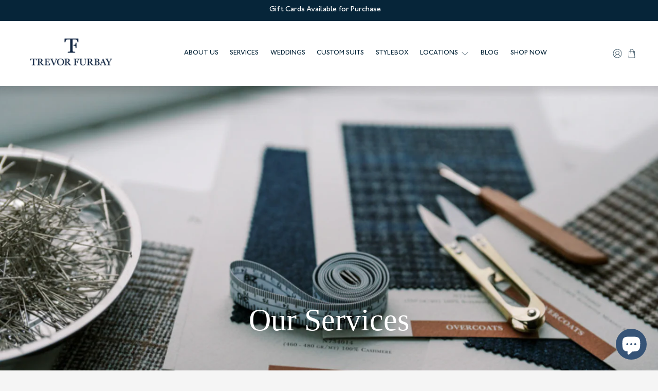

--- FILE ---
content_type: text/javascript
request_url: https://www.trevorfurbay.com/cdn/shop/t/11/assets/z__jsTestimonials.js?v=26879155643919880921658262521
body_size: -273
content:
"use strict";Shopify.theme.jsTestimonials={init:function($section){this.createSlider()},createSlider:function(){var $testimonialSlider=$("[data-testimonial-slider]").flickity({wrapAround:!0,initialIndex:0,prevNextButtons:!1,pageDots:!1,watchCSS:!0});$testimonialSlider.on("settle.flickity",function(){$testimonialSlider.flickity("resize")}),$("body").on("click",".testimonial__nav--prev",function(){$testimonialSlider.flickity("previous")}),$("body").on("click",".testimonial__nav--next",function(){$testimonialSlider.flickity("next")})},blockSelect:function($section,blockId){var $testimonialSlider=$section.find("[data-testimonial-slider]"),slideIndex=$("#shopify-section-"+blockId).data("testimonial-index");$testimonialSlider.flickity("select",slideIndex,!0,!0)},unload:function($section){var $slider=$section.find(".flickity-enabled");$slider.flickity("destroy"),$(".testimonial__nav--prev").off(),$(".testimonial__nav--next").off()}};
//# sourceMappingURL=/cdn/shop/t/11/assets/z__jsTestimonials.js.map?v=26879155643919880921658262521


--- FILE ---
content_type: application/javascript
request_url: https://cdn.gomega.ai/scripts/optimizer.min.js
body_size: 8104
content:
(()=>{let i=18e5,N={VISITOR_ID:"_mega_vid",SESSION_ID:"_mega_sid",LAST_ACTIVITY:"_mega_last",ATTRIBUTION:"_mega_attr",INITIAL_LANDING_PAGE:"_mega_initial_landing_page",INITIAL_REFERRER:"_mega_initial_referrer"},L="1"===new URLSearchParams(window.location.search).get("mega_debug");function E(e,t){L&&console.log("[MegaTag] "+e,t||"")}function O(e){return"undefined"!=typeof crypto&&crypto.randomUUID?e+"_"+crypto.randomUUID():e+"_"+"xxxxxxxx-xxxx-4xxx-yxxx-xxxxxxxxxxxx".replace(/[xy]/g,function(e){var t=16*Math.random()|0;return("x"===e?t:3&t|8).toString(16)})}function n(e){e=("; "+document.cookie).split("; "+e+"=");return 2===e.length?e.pop().split(";").shift():null}function R(e,t){try{return"cookie"===t?n(e):("session"===t?sessionStorage:localStorage).getItem(e)}catch(e){return E("Storage read failed:",e),null}}function D(e,t,n){try{var i,a,r,l;"cookie"===n?((i=new Date).setTime(i.getTime()+31536e6),l=1<(r=(a=window.location.hostname).split(".")).length?r.slice(-2).join("."):a,document.cookie=`${e}=${t};expires=${i.toUTCString()};path=/;domain=.${l};SameSite=Lax;Secure`):("session"===n?sessionStorage:localStorage).setItem(e,t)}catch(e){E("Storage write failed:",e)}}let e=(()=>{let l={siteKey:null,debug:!1,gtmId:null,gaId:null,pixelId:null},o={visitorId:null,sessionId:null,lastSessionActivity:null,attribution:{},initialLandingPage:null,initialReferrer:null,initialized:!1},c=new WeakMap;function s(){let e=R(N.VISITOR_ID,"cookie");(e=e||R(N.VISITOR_ID,"local"))?E("Retrieved visitor ID:",e):E("Generated new visitor ID:",e=O("vis")),D(N.VISITOR_ID,e,"cookie"),D(N.VISITOR_ID,e,"local"),o.visitorId=e}function u(){var e=Date.now();let t=R(N.SESSION_ID,"session");var n=R(N.LAST_ACTIVITY,"local");t&&n&&e-parseInt(n,10)>i&&(E("Session expired (timeout), generating new session ID"),t=null),t?E("Retrieved session ID:",t):E("Generated new session ID:",t=O("sess")),o.sessionId=t,o.lastSessionActivity=e,D(N.SESSION_ID,t,"session"),D(N.LAST_ACTIVITY,e.toString(),"local"),t}function f(){var e=Date.now();o.lastSessionActivity=e,D(N.LAST_ACTIVITY,e.toString(),"local")}function r(){return o.visitorId||s(),o.visitorId}function m(){return o.sessionId||u(),o.sessionId}function d(){let e=R(N.INITIAL_LANDING_PAGE,"local"),t=R(N.INITIAL_REFERRER,"local");e?E("Retrieved initial landing data:",{initialLandingPage:e,initialReferrer:t}):(e=window.location.href,t=document.referrer||null,D(N.INITIAL_LANDING_PAGE,e,"local"),t&&D(N.INITIAL_REFERRER,t,"local"),E("Captured initial landing data:",{initialLandingPage:e,initialReferrer:t})),o.initialLandingPage=e,o.initialReferrer=t,e,t}function a(){var e={},t=new URL(window.location.href).searchParams;return e.utm_source=t.get("utm_source")||null,e.utm_medium=t.get("utm_medium")||null,e.utm_campaign=t.get("utm_campaign")||null,e.utm_term=t.get("utm_term")||null,e.utm_content=t.get("utm_content")||null,e.utm_id=t.get("utm_id")||null,e.click_id=t.get("click_id")||null,e.gclid=t.get("gclid")||null,e.gbraid=t.get("gbraid")||null,e.wbraid=t.get("wbraid")||null,e.fbclid=t.get("fbclid")||null,e.fbp=n("_fbp")||null,e.fbc=n("_fbc")||null,e.fbclid&&!e.fbc&&(e.fbc="fb.1."+Date.now()+"."+e.fbclid),e.landing_page=window.location.href,e.referrer=document.referrer||null,E("Captured attribution:",e),e}function g(){let t=new URL(window.location.href);if(["utm_source","gclid","fbclid","click_id"].some(e=>t.searchParams.has(e))){E("URL has tracking params, capturing fresh attribution");let e=a();return o.attribution=e,D(N.ATTRIBUTION,JSON.stringify(e),"local"),e.gclid&&D("_mega_gclid",e.gclid,"cookie"),e.fbclid&&D("_mega_fbclid",e.fbclid,"cookie"),e.utm_source&&D("_mega_utm_source",e.utm_source,"cookie"),e}if(0<Object.keys(o.attribution).length)return o.attribution;var e=R(N.ATTRIBUTION,"local");if(e)try{return o.attribution=JSON.parse(e),o.attribution}catch{E("Failed to parse stored attribution")}e={gclid:R("_mega_gclid","cookie"),fbclid:R("_mega_fbclid","cookie"),utm_source:R("_mega_utm_source","cookie")};if(e.gclid||e.fbclid||e.utm_source)return E("Recovered attribution from backup cookies"),o.attribution={...o.attribution,...e},D(N.ATTRIBUTION,JSON.stringify(o.attribution),"local"),o.attribution;let n=a();return o.attribution=n,D(N.ATTRIBUTION,JSON.stringify(n),"local"),n}function p(e,t){var n="https://events-api.gomega.ai",i=JSON.stringify(e);return E("Sending event:",e),t&&navigator.sendBeacon?(e=new Blob([i],{type:"application/json"}),E("Event sent via beacon:",t=navigator.sendBeacon(n,e)),Promise.resolve({sent:t})):fetch(n,{method:"POST",headers:{"Content-Type":"application/json"},body:i,keepalive:!0}).then(e=>{if(e.ok)return E("Event sent successfully"),e;throw new Error("HTTP "+e.status)}).catch(e=>{throw E("Failed to send event:",e),e})}function h(e,t,n,i){var a=g();return{eventId:O("evt"),eventType:e,sessionId:m(),userId:r(),clientTimestamp:(new Date).toISOString(),currentUrl:window.location.href,context:null,userAgent:navigator.userAgent,referrer:document.referrer||null,pageLoadTime:Math.round(performance.now()),ip:null,clickData:t||null,siteKey:l.siteKey||null,visitorId:r(),source:n||"web",initialLandingPage:(o.initialLandingPage||d(),o.initialLandingPage||null),initialReferrer:(o.initialReferrer||null===o.initialReferrer||d(),o.initialReferrer||null),pixelId:l.pixelId||null,gtmId:l.gtmId||null,googleTagId:l.gaId||null,utmSource:a.utm_source||null,utmMedium:a.utm_medium||null,utmCampaign:a.utm_campaign||null,utmTerm:a.utm_term||null,utmContent:a.utm_content||null,utmId:a.utm_id||null,clickId:a.click_id||null,gclid:a.gclid||null,gbraid:a.gbraid||null,wbraid:a.wbraid||null,fbclid:a.fbclid||null,fbp:a.fbp||null,fbc:a.fbc||null,value:null,currency:null,formId:i?.formId||null,formData:i?.fields||null}}function b(t){if(!t)return"";var e=t.tagName?.toLowerCase();if("input"===e)return("submit"===t.type||"button"===t.type)&&t.value||"";if("button"===e){let e=t.innerText?.trim().substring(0,50);return e?e:t.title?t.title.substring(0,50):t.getAttribute("aria-label")?t.getAttribute("aria-label").substring(0,50):""}if("a"===e){if(t.innerText){let e=t.innerText.trim().substring(0,50);if(e)return e}if(t.title)return t.title.substring(0,50);if(t.alt)return t.alt.substring(0,50)}if("img"===e)return t.alt?t.alt.substring(0,50):t.title?t.title.substring(0,50):"[image]";let n=t.innerText||t.textContent||"";return n.trim().substring(0,50)}function w(e){if(e){if("string"==typeof e)return e;if("object"==typeof e&&null!==e){var t;for(t of["href","url","link","path","to","pathname"])if(e[t]&&"string"==typeof e[t])return e[t];if("function"==typeof e.toString){var n=e.toString();if("[object Object]"!==n&&n.includes("://"))return n}}}return""}function y(e){if(!e||"string"!=typeof e)return"";if(e.includes("://"))return e;if(e.startsWith("/")&&!e.startsWith("//"))return window.location.origin+e;try{return new URL(e,window.location.href).href}catch{return e}}function I(e){if(e&&"string"==typeof e)try{var t=new URL(e,window.location.origin);return t.href&&("http:"===t.protocol||"https:"===t.protocol||"mailto:"===t.protocol||"tel:"===t.protocol)}catch{}}function v(e){var t,n={};for(t of e.attributes)n[t.name]=t.value;return n}function T(e){var t=e.getAttribute("id");if(t)return"#"+t;let n=e.tagName.toLowerCase();return e.className&&"string"==typeof e.className&&(t=e.className.split(" ").filter(e=>e).join("."))&&(n+="."+t),n}function _(e){e=e.closest("section, article, form, nav, header, footer, main, div");return e?{tag:e.tagName,id:e.getAttribute("id")||null,class:e.className||null}:null}function A(){f(),p(h("page_view",{targetUrl:null,elementText:document.title||null,elementType:"page",elementId:null,elementClasses:null,elementAttributes:{title:document.title,path:window.location.pathname},isActualTarget:!0,viewport:{width:window.innerWidth,height:window.innerHeight},scroll:{x:0,y:0},mousePosition:null},"web"),!1)}function S(e){var t,n,i,a,r,l,o,s,u,c,m,d,g;0===e.button&&(n=(e=>{var t=e.closest('a, button, input[type="submit"], input[type="button"], [role="button"], [role="link"], [onclick]');if(t)return t;var n=["[data-action]","[data-click]","[data-href]","[data-url]","[data-link]",".btn",".button",".clickable",".link",'[style*="cursor: pointer"]','[tabindex]:not([tabindex="-1"])'].join(", ");if(t=e.closest(n)){e="pointer"===window.getComputedStyle(t).cursor,n=null!==t.onclick;if(e||n||t.hasAttribute("data-action")||t.hasAttribute("data-href")||t.hasAttribute("data-url")||t.hasAttribute("data-click")||t.hasAttribute("data-link"))return t}return null})(t=e.target))&&(f(),a=(i=n.closest("form"))&&("submit"===n.type||"BUTTON"===n.tagName&&(!n.type||"submit"===n.type)),l=(r=n.getAttribute("href")||"").startsWith("tel:"),o=y((e=>{if("a"===e.tagName?.toLowerCase()&&e.href&&I(e.href))return e.href;var t,n;if("FORM"===e.tagName)return I(t=w(e.action||window.location.href))?t:"";for(n of[e.getAttribute("data-href"),e.getAttribute("data-url"),e.getAttribute("data-link")])if(n)try{var i=w(JSON.parse(n));if(i&&I(i))return i}catch{var a=w(n);if(a&&I(a))return a}var r,l=e.getAttribute("onclick");if(l&&(l.includes("location")||l.includes("window.open")))for(r of[/location\.href\s*=\s*['"`]([^'"`]+)['"`]/,/window\.location\s*=\s*['"`]([^'"`]+)['"`]/,/window\.open\s*\(\s*['"`]([^'"`]+)['"`]/]){var o=l.match(r);if(o&&o[1]){o=w(o[1]);if(I(o))return o}}return""})(n)),s=b(n),u=n.tagName?.toLowerCase()||"unknown",c=_(n),d="a"===(d=(g=n).tagName?.toLowerCase())&&g.href?!(m=g.href).startsWith("javascript:")&&m!==window.location.href+"#"&&!m.endsWith("#"):!!("form"===d||"input"===d&&["submit","button"].includes(g.type))||!(!(m=g.getAttribute("onclick"))||!m.includes("location")&&!m.includes("window.open")),(g=h("click",{targetUrl:o,elementText:s,elementType:u,elementId:n.getAttribute("id")||null,elementClasses:n.className||null,elementAttributes:v(n),selector:T(n),isActualTarget:n===t,viewport:{width:window.innerWidth,height:window.innerHeight},scroll:{x:window.scrollX,y:window.scrollY},mousePosition:{x:e.clientX,y:e.clientY}},"web")).context=c?JSON.stringify(c):null,l&&(g.formData={tel:r.replace("tel:","")}),p(g,d),a)&&x(i,"button_click")}function x(e,t){let n,i=null;if(e&&e.target?(n=e.target,i=e.submitter):n=e,n&&"FORM"===n.tagName){var e=Date.now(),a=c.get(n);if(a&&e-a<1e3)E("Skipping duplicate form submission",{timeSinceLastSubmit:e-a});else{c.set(n,e),f();var a=(e=>{var t={},n=e.elements;for(let e=0;e<n.length;e++){var i=n[e];i.name&&"password"!==i.type&&("checkbox"===i.type?t[i.name]=i.checked:"radio"===i.type?i.checked&&(t[i.name]=i.value):(i.tagName,t[i.name]=i.value))}return t})(n),e=n.getAttribute("id")||n.getAttribute("name")||null,r=n.action||null,l=[];for(let e=0;e<n.elements.length;e++){var o=n.elements[e];o.name&&"password"!==o.type&&l.push(o.name)}i=i||n.querySelector('input[type="submit"], button[type="submit"], button:not([type])');var s=_(n),u={targetUrl:y(r||window.location.href),elementText:i?b(i):"[form]",elementType:"form",elementId:e,elementClasses:n.className||null,elementAttributes:v(n),selector:T(n),isActualTarget:!0,viewport:{width:window.innerWidth,height:window.innerHeight},scroll:{x:window.scrollX,y:window.scrollY},mousePosition:null},e={formId:e,fields:a,fieldNames:l,fieldCount:l.length,formAction:r,formMethod:n.getAttribute("method")||"GET"},a=(t&&(e.submissionMethod=t),h("form_submit",u,"web",e));a.context=JSON.stringify({parentContext:s,formAction:r,formMethod:n.getAttribute("method")||"GET",fieldNames:l}),p(a,!0)}}}function C(t){var e,n;t.origin===window.location.origin||["https://challenges.cloudflare.com","https://www.googletagmanager.com","https://www.google-analytics.com","https://googleads.g.doubleclick.net","https://td.doubleclick.net"].some(e=>t.origin.includes(e))||(e=t.data,(l.debug||L)&&E("postMessage received from "+t.origin,e),e&&"hsFormCallback"===e.type&&"onFormSubmit"===e.eventName?(E("HubSpot form submitted via postMessage",e),p(h("form_submit",{targetUrl:null,elementText:null,elementType:"iframe",elementId:e.data?.formGuid||e.data?.id||"hubspot-form",elementClasses:null,elementAttributes:{iframe_source:"hubspot",iframe_origin:t.origin},isActualTarget:!0,viewport:{width:window.innerWidth,height:window.innerHeight},scroll:{x:window.scrollX,y:window.scrollY},mousePosition:null},"iframe",{formId:e.data?.formGuid||e.data?.id||"hubspot-form",fields:e.data||{},iframeSource:"hubspot",iframeOrigin:t.origin}),!1)):e&&e.meetingBookSucceeded&&e.meetingsPayload?(E("HubSpot meeting booked via postMessage",e),n=e.meetingsPayload.bookingResponse?.postResponse?.contact||{},p(h("form_submit",{targetUrl:null,elementText:null,elementType:"iframe",elementId:e.meetingsPayload.formGuid||"hubspot-meeting",elementClasses:null,elementAttributes:{iframe_source:"hubspot",iframe_origin:t.origin},isActualTarget:!0,viewport:{width:window.innerWidth,height:window.innerHeight},scroll:{x:window.scrollX,y:window.scrollY},mousePosition:null},"iframe",{formId:e.meetingsPayload.formGuid||"hubspot-meeting",fields:{firstName:n.firstName,lastName:n.lastName,email:n.email,linkType:e.meetingsPayload.linkType,userSlug:e.meetingsPayload.userSlug,meetingTime:e.meetingsPayload.bookingResponse?.event?.dateTime},iframeSource:"hubspot",iframeOrigin:t.origin}),!1)):e&&("form_submit"===e.type||"submit"===e.eventType||e.formSubmitted)?(E("Go High Level form submitted via postMessage",e),p(h("form_submit",{targetUrl:null,elementText:null,elementType:"iframe",elementId:e.formId||"ghl-form",elementClasses:null,elementAttributes:{iframe_source:"gohighlevel",iframe_origin:t.origin},isActualTarget:!0,viewport:{width:window.innerWidth,height:window.innerHeight},scroll:{x:window.scrollX,y:window.scrollY},mousePosition:null},"iframe",{formId:e.formId||"ghl-form",fields:e.data||e.formData||{},iframeSource:"gohighlevel",iframeOrigin:t.origin}),!1)):e&&e.event&&0===e.event.indexOf("calendly")?(E("Calendly event via postMessage",e),"calendly.event_scheduled"===e.event&&p(h("form_submit",{targetUrl:null,elementText:null,elementType:"iframe",elementId:"calendly",elementClasses:null,elementAttributes:{iframe_source:"calendly",iframe_origin:t.origin},isActualTarget:!0,viewport:{width:window.innerWidth,height:window.innerHeight},scroll:{x:window.scrollX,y:window.scrollY},mousePosition:null},"iframe",{formId:"calendly",fields:{event_uri:e.payload?.event?.uri||null,invitee_uri:e.payload?.invitee?.uri||null},iframeSource:"calendly",iframeOrigin:t.origin}),!1)):e&&"form-submit"===e.type&&t.origin.includes("typeform")?(E("Typeform submitted via postMessage",e),p(h("form_submit",{targetUrl:null,elementText:null,elementType:"iframe",elementId:e.formId||"typeform",elementClasses:null,elementAttributes:{iframe_source:"typeform",iframe_origin:t.origin},isActualTarget:!0,viewport:{width:window.innerWidth,height:window.innerHeight},scroll:{x:window.scrollX,y:window.scrollY},mousePosition:null},"iframe",{formId:e.formId||"typeform",fields:{response_id:e.responseId||null},iframeSource:"typeform",iframeOrigin:t.origin}),!1)):e&&"object"==typeof e&&(e.form||e.formId||e.formGuid||e.submitted||e.submission||e.type&&"string"==typeof e.type&&e.type.toLowerCase().includes("form"))&&(E("Generic iframe form event detected",e),p(h("form_submit",{targetUrl:null,elementText:null,elementType:"iframe",elementId:"unknown-iframe-form",elementClasses:null,elementAttributes:{iframe_source:"unknown",iframe_origin:t.origin},isActualTarget:!0,viewport:{width:window.innerWidth,height:window.innerHeight},scroll:{x:window.scrollX,y:window.scrollY},mousePosition:null},"iframe",{formId:"unknown",fields:e,iframeSource:"unknown",iframeOrigin:t.origin}),!1)))}function k(){let t=window.location.href,e=history.pushState,n=history.replaceState;function i(){var e=window.location.href;e!==t&&(E("URL changed:",e),t=e,(()=>{let t=new URL(window.location.href);return["utm_source","utm_medium","utm_campaign","gclid","fbclid","click_id"].some(e=>t.searchParams.has(e))&&(E("New tracking parameters detected, updating attribution"),1)})()&&(o.attribution=a(),D(N.ATTRIBUTION,JSON.stringify(o.attribution),"local")),setTimeout(A,100))}history.pushState=function(){e.apply(this,arguments),i()},history.replaceState=function(){n.apply(this,arguments),i()},window.addEventListener("popstate",i)}return{init:function(e){var t,n,i,a;function r(){dataLayer.push(arguments)}o.initialized?E("MegaTag already initialized"):(E("Initializing MegaTag tracking"),e&&(e.siteKey&&(l.siteKey=e.siteKey),void 0!==e.debug&&(l.debug=e.debug),e.gtmId&&(l.gtmId=e.gtmId),e.gaId&&(l.gaId=e.gaId),e.pixelId)&&(l.pixelId=e.pixelId),l.gtmId&&(e=l.gtmId)&&!document.getElementById("mega-gtm")&&(E("Installing Google Tag Manager:",e),a=window,t=document,e=e,a[n="dataLayer"]=a[n]||[],a[n].push({"gtm.start":(new Date).getTime(),event:"gtm.js"}),a=t.getElementsByTagName("script")[0],(n=t.createElement("script")).async=!0,n.src="https://www.googletagmanager.com/gtm.js?id="+e,n.id="mega-gtm",a.parentNode.insertBefore(n,a)),l.gaId&&(t=l.gaId)&&!document.getElementById("mega-gtag")&&(E("Installing Google Analytics (gtag.js):",t),window.dataLayer=window.dataLayer||[],(window.gtag=r)("js",new Date),r("config",t),(e=document.createElement("script")).async=!0,e.src="https://www.googletagmanager.com/gtag/js?id="+t,e.id="mega-gtag",document.head.appendChild(e)),l.pixelId&&(n=l.pixelId)&&!document.getElementById("mega-pixel")&&(E("Installing Meta Pixel:",n),a=window,e=document,a.fbq||(i=a.fbq=function(){i.callMethod?i.callMethod.apply(i,arguments):i.queue.push(arguments)},a._fbq||(a._fbq=i),(i.push=i).loaded=!0,i.version="2.0",i.queue=[],(a=e.createElement("script")).async=!0,a.src="https://connect.facebook.net/en_US/fbevents.js",e=e.getElementsByTagName("script")[0],a.id="mega-pixel",e.parentNode.insertBefore(a,e)),fbq("init",n),fbq("track","PageView")),s(),u(),g(),document.addEventListener("click",S,!0),document.addEventListener("submit",x,!0),window.addEventListener("message",C,!1),k(),A(),o.initialized=!0,E("MegaTag tracking initialization complete"))},trackEvent:function(e,t){e=h(e,{targetUrl:t?.targetUrl||null,elementText:t?.elementText||null,elementType:t?.elementType||"custom",elementId:t?.elementId||null,elementClasses:t?.elementClasses||null,elementAttributes:t?.elementAttributes||null,isActualTarget:!0,viewport:{width:window.innerWidth,height:window.innerHeight},scroll:{x:window.scrollX,y:window.scrollY},mousePosition:null},"web");return t?.value&&(e.value=t.value),t?.currency&&(e.currency=t.currency),t?.formData&&(e.formData=t.formData),p(e,!1)},getVisitorId:r,getSessionId:m,getAttribution:function(){return Object.assign({},g())},version:"2.0.0"}})(),t=(()=>{let r=[],l=null,o={mutationCallbacks:0,applyChangesInvocations:0,xpathEvaluations:0,applyChangesStartTime:null,totalApplyChangesTime:0,isCurrentlyApplying:!1,mutationsDuringApply:0,largestSnapshotSize:0,changesByType:{}};function s(){L&&(console.table({"Mutation Callbacks":o.mutationCallbacks,"applyChanges() Calls":o.applyChangesInvocations,"XPath Evaluations":o.xpathEvaluations,"Total applyChanges Time (ms)":o.totalApplyChangesTime.toFixed(2),"Avg applyChanges Time (ms)":(o.totalApplyChangesTime/o.applyChangesInvocations).toFixed(2),"Mutations During Apply (self-trigger)":o.mutationsDuringApply,"Largest XPath Snapshot":o.largestSnapshotSize}),console.log("[Optimizer] Changes by Type:",o.changesByType))}function h(e){return L&&o.xpathEvaluations++,document.evaluate(e,document,null,XPathResult.FIRST_ORDERED_NODE_TYPE,null).singleNodeValue}function b(e){L&&o.xpathEvaluations++;var t=document.evaluate(e,document,null,XPathResult.ORDERED_NODE_SNAPSHOT_TYPE,null);return L&&t.snapshotLength>o.largestSnapshotSize&&(o.largestSnapshotSize=t.snapshotLength,E(`Large XPath snapshot: ${e} returned ${t.snapshotLength} elements`)),t}function w(e){return e.replace(/\[\d+\]$/,"")}function y(e,t){let n=document.createElement(t);for(Array.from(e.attributes).forEach(e=>{n.setAttribute(e.name,e.value)});e.firstChild;)n.appendChild(e.firstChild);return e.parentNode.replaceChild(n,e),n}function u(){r.forEach(e=>{var t;e.element&&e.completed||(t=h(e.xPath),e.element=t)})}function c(){L&&(o.applyChangesInvocations++,o.applyChangesStartTime=performance.now(),o.isCurrentlyApplying=!0);var e=r.filter(e=>!e.completed&&!e.failed);0===e.length?L&&(o.isCurrentlyApplying=!1):(L&&(E(`applyChanges #${o.applyChangesInvocations}: Processing ${e.length} incomplete changes`),e.forEach(e=>{o.changesByType[e.type]=(o.changesByType[e.type]||0)+1})),e.forEach(n=>{switch(n.type){case"H1_PROMOTION":var i=n.element;if(!i)return;n.content&&i.innerText===n.content&&(n.element=y(i,"h1"),n.completed=!0);break;case"H1_DEMOTION":{let t=n.element;if(t&&n.content&&t.innerText===n.content)return n.element=y(t,"h2"),void(n.completed=!0);var a=b("//h1");for(let e=a.snapshotLength-1;0<=e;e--)if((t=a.snapshotItem(e)).innerText===n.content)return n.element=y(t,"h2"),void(n.completed=!0);break}case"OPTIMIZE_TITLE":i=document.head||h("//head");if(i){let e=n.element;e?e.innerText&&e.innerText!==n.content||(e.innerHTML=n.newContent,n.completed=!0):((e=document.createElement("title")).innerHTML=n.newContent,i.appendChild(e),n.element=e,n.completed=!0)}break;case"OPTIMIZE_DESCRIPTION":i=document.head||h("//head");if(i){let e=n.element;e?e?.attributes?.content?.value&&e.attributes.content.value!==n.content||(e.setAttribute("content",n.newContent),n.completed=!0):((e=document.createElement("meta")).setAttribute("name","description"),e.setAttribute("content",n.newContent),i.appendChild(e),n.completed=!0)}break;case"ADD_LINK_TARGET":{i=n.element;if(i&&n?.attributes?.href&&i?.attributes?.href?.value===n.attributes.href)return i.setAttribute("target",n.attributes.target),void(n.completed=!0);var r=b(w(n.xPath));if(0===r.snapshotLength)break;var l=n?.attributes?.href;let t=!1;for(let e=0;e<r.snapshotLength;e++){var o=r.snapshotItem(e),s=o?.attributes?.href?.value;if(l&&s===l){o?.attributes?.target||o.setAttribute("target",n.attributes.target),n.completed=!0,t=!0;break}}t||(n.failed=!0);break}case"ADD_LINK_TITLE":{i=n.element;if(i&&n?.attributes?.href&&i?.attributes?.href?.value===n.attributes.href)return i.setAttribute("title",n.attributes.title),void(n.completed=!0);var u=b(w(n.xPath));if(0===u.snapshotLength)break;var c=n?.attributes?.href;let t=!1;for(let e=0;e<u.snapshotLength;e++){var m=u.snapshotItem(e),d=m?.attributes?.href?.value;if(c&&d===c){m?.attributes?.title||m.setAttribute("title",n.attributes.title),n.completed=!0,t=!0;break}}t||(n.failed=!0);break}case"BROKEN_LINK":i=n.element;i&&n?.attributes?.href&&i?.attributes?.href?.value===n.attributes.href&&(i.setAttribute("title",n.attributes.title),i.setAttribute("target",n.attributes.target),i.setAttribute("href",n.newContent),n.completed=!0);break;case"ADD_ALT_TAG":i=n.element;if(i&&n.content&&i?.attributes?.src?.value===n.content)return i.setAttribute("alt",n.attributes.alt),void(n.completed=!0);var t=b(w(n.xPath));for(let e=t.snapshotLength-1;0<=e;e--){var g=t.snapshotItem(e);n.content&&g?.attributes?.src?.value===n.content&&!g?.attributes?.alt&&(g.setAttribute("alt",n.attributes.alt),n.completed=!0)}break;case"LINK_CANONICAL":i=document.head||h("//head");if(i){let e=n.element;e||(e=document.createElement("link"),i.appendChild(e),n.element=e),e.setAttribute("rel","canonical"),e.setAttribute("href",n.attributes.href),n.completed=!0}break;case"ADD_GOOGLE_ANALYTICS_TAG":i=document.head||h("//head");if(i&&!n.completed){if(window.gtag||i.querySelector('script[src*="googletagmanager.com"]')){n.completed=!0;break}let e=n.attributes?.measurementId;if(!e)return;function f(){dataLayer.push(arguments)}window.dataLayer=window.dataLayer||[],window.gtag=f;var p=document.createElement("script");p.async=!0,p.src="https://www.googletagmanager.com/gtag/js?id="+e,p.onload=function(){f("js",new Date),f("config",e)},i.appendChild(p),n.completed=!0}}}),L&&(e=performance.now()-o.applyChangesStartTime,o.totalApplyChangesTime+=e,o.isCurrentlyApplying=!1,E(`applyChanges #${o.applyChangesInvocations} completed in ${e.toFixed(2)}ms`)))}function m(e){return e instanceof HTMLElement&&["title","h1","h2","h3","h4","h5","h6","meta","link","a","img","script"].includes(e.tagName.toLowerCase())}async function i(){try{(n=new URL(window.location.href)).searchParams.delete("mega_debug");var e,n=n.toString(),t="https://optimizer.gomega.ai",t=await(await fetch(t+"?page_url="+encodeURIComponent(n))).json(),i={},a=[];for(e of t)i[e.type]||(i[e.type]=0),i[e.type]<25&&(a.push(e),i[e.type]++);r=a,L&&(E(`Loaded ${t.length} changes from API, limited to `+r.length),E("Changes by type after limiting:",i)),await 0}catch(e){return void E("Failed to fetch changes:",e)}if(0===r.length)E("No changes to apply");else{u(),c();n=r.filter(e=>!e.completed&&!e.failed).length;if(0<n){E(n+" changes incomplete, setting up observer");let t=new MutationObserver(e=>{L&&(o.mutationCallbacks++,o.isCurrentlyApplying)&&o.mutationsDuringApply++,e.some(e=>"childList"===e.type?Array.from(e.addedNodes).some(m):"characterData"===e.type&&m(e.target.parentElement))&&!o.isCurrentlyApplying&&(clearTimeout(l),l=setTimeout(()=>{u(),c(),0===r.filter(e=>!e.completed&&!e.failed).length&&(E("All changes complete, disconnecting observer"),L&&s(),t.disconnect())},100))});t.observe(document.documentElement,{childList:!0,subtree:!0,characterData:!0}),setTimeout(()=>{t.disconnect(),E("Observer timeout - disconnecting after 30s"),L&&s()},3e4)}else E("All changes applied on first pass"),L&&s()}}return{init:async function(){E("Initializing SEO Optimizer"),await i();let{pushState:t,replaceState:n}=history;history.pushState=function(...e){t.apply(history,e),i()},history.replaceState=function(...e){n.apply(history,e),i()},E("SEO Optimizer initialization complete")},applyChanges:c}})();window.MegaTag=e,(async()=>{await t.init(),window.MEGA_TAG_CONFIG?e.init(window.MEGA_TAG_CONFIG):e.init()})()})();

--- FILE ---
content_type: application/javascript
request_url: https://static.klaviyo.com/onsite/js/WxMSYj/klaviyo.js?company_id=WxMSYj
body_size: 1734
content:
var KLAVIYO_JS_REGEX=/(\/onsite\/js\/([a-zA-Z]{6})\/klaviyo\.js\?company_id=([a-zA-Z0-9]{6}).*|\/onsite\/js\/klaviyo\.js\?company_id=([a-zA-Z0-9]{6}).*)/;function logFailedKlaviyoJsLoad(e,t,o){var n={metric_group:"onsite",events:[{metric:"klaviyoJsCompanyIdMisMatch",log_to_statsd:!0,log_to_s3:!0,log_to_metrics_service:!1,event_details:{script:e,templated_company_id:t,fastly_forwarded:o,hostname:window.location.hostname}}]};fetch("https://a.klaviyo.com/onsite/track-analytics?company_id=".concat(t),{headers:{accept:"application/json","content-type":"application/json"},referrerPolicy:"strict-origin-when-cross-origin",body:JSON.stringify(n),method:"POST",mode:"cors",credentials:"omit"})}!function(e){var t="WxMSYj",o=JSON.parse("[]"),n="true"==="True".toLowerCase(),a=JSON.parse("[\u0022is_kservice_billing_enabled\u0022]"),r=new Set(null!=a?a:[]),s=JSON.parse("[\u0022onsite_datadome_enabled\u0022]"),c=new Set(null!=s?s:[]),i="true"==="False".toLowerCase();if(!(document.currentScript&&document.currentScript instanceof HTMLScriptElement&&document.currentScript.src&&document.currentScript.src.match(KLAVIYO_JS_REGEX))||null!==(e=document.currentScript.src)&&void 0!==e&&e.includes(t)||i){var d=window.klaviyoModulesObject;if(window._learnq=window._learnq||[],window.__klKey=window.__klKey||t,d||(window._learnq.push(["account",t]),d={companyId:t,loadTime:new Date,loadedModules:{},loadedCss:{},serverSideRendered:!0,assetSource:"build-preview/commit-850bc49d076deae5dc3d5769d8866022c5d102bc/",v2Route:n,extendedIdIdentifiers:o,env:"web",featureFlags:r,hotsettings:c},Object.defineProperty(window,"klaviyoModulesObject",{value:d,enumerable:!1})),t===d.companyId&&d.serverSideRendered){var l,p,u,m={},y=document,_=y.head,f=JSON.parse("noModule"in y.createElement("script")||function(){try{return new Function('import("")'),!0}catch(e){return!1}}()?"{\u0022static\u0022: {\u0022js\u0022: [\u0022https://static\u002Dtracking.klaviyo.com/onsite/js/build\u002Dpreview/commit\u002D850bc49d076deae5dc3d5769d8866022c5d102bc/fender_analytics.e5aba8b3a52dc623782c.js?cb\u003D2\u0022, \u0022https://static\u002Dtracking.klaviyo.com/onsite/js/build\u002Dpreview/commit\u002D850bc49d076deae5dc3d5769d8866022c5d102bc/static.5f280103f51ea7c7fff7.js?cb\u003D2\u0022, \u0022https://static.klaviyo.com/onsite/js/build\u002Dpreview/commit\u002D850bc49d076deae5dc3d5769d8866022c5d102bc/runtime.25e0b88de1604d4be139.js?cb\u003D2\u0022, \u0022https://static.klaviyo.com/onsite/js/build\u002Dpreview/commit\u002D850bc49d076deae5dc3d5769d8866022c5d102bc/sharedUtils.7b5d50f0d3b294db8b93.js?cb\u003D2\u0022]}, \u0022signup_forms\u0022: {\u0022js\u0022: [\u0022https://static.klaviyo.com/onsite/js/build\u002Dpreview/commit\u002D850bc49d076deae5dc3d5769d8866022c5d102bc/runtime.25e0b88de1604d4be139.js?cb\u003D2\u0022, \u0022https://static.klaviyo.com/onsite/js/build\u002Dpreview/commit\u002D850bc49d076deae5dc3d5769d8866022c5d102bc/sharedUtils.7b5d50f0d3b294db8b93.js?cb\u003D2\u0022, \u0022https://static.klaviyo.com/onsite/js/build\u002Dpreview/commit\u002D850bc49d076deae5dc3d5769d8866022c5d102bc/vendors~in_app_forms~signup_forms~reviews~event_adapter~telemetry~onsite\u002Dtriggering~customerHubRoot~renderFavoritesButton~renderFavoritesIconButton~renderFaqWidget.c4a654aeb90c3b558d39.js?cb\u003D2\u0022, \u0022https://static.klaviyo.com/onsite/js/build\u002Dpreview/commit\u002D850bc49d076deae5dc3d5769d8866022c5d102bc/vendors~in_app_forms~signup_forms~client_identity~event_adapter~telemetry~onsite\u002Dtriggering.4768afcea6fedb2d7bdb.js?cb\u003D2\u0022, \u0022https://static.klaviyo.com/onsite/js/build\u002Dpreview/commit\u002D850bc49d076deae5dc3d5769d8866022c5d102bc/vendors~in_app_forms~signup_forms~reviews~atlas.0201e888d834a3782e3a.js?cb\u003D2\u0022, \u0022https://static.klaviyo.com/onsite/js/build\u002Dpreview/commit\u002D850bc49d076deae5dc3d5769d8866022c5d102bc/vendors~in_app_forms~signup_forms.8a6cb5252157eea5176a.js?cb\u003D2\u0022, \u0022https://static.klaviyo.com/onsite/js/build\u002Dpreview/commit\u002D850bc49d076deae5dc3d5769d8866022c5d102bc/default~in_app_forms~signup_forms~onsite\u002Dtriggering.cb2486644acae4530e48.js?cb\u003D2\u0022, \u0022https://static.klaviyo.com/onsite/js/build\u002Dpreview/commit\u002D850bc49d076deae5dc3d5769d8866022c5d102bc/default~in_app_forms~signup_forms.57e6af9c3d135a49b638.js?cb\u003D2\u0022, \u0022https://static.klaviyo.com/onsite/js/build\u002Dpreview/commit\u002D850bc49d076deae5dc3d5769d8866022c5d102bc/signup_forms.41f0ce244a6a10660c82.js?cb\u003D2\u0022]}, \u0022post_identification_sync\u0022: {\u0022js\u0022: [\u0022https://static.klaviyo.com/onsite/js/build\u002Dpreview/commit\u002D850bc49d076deae5dc3d5769d8866022c5d102bc/runtime.25e0b88de1604d4be139.js?cb\u003D2\u0022, \u0022https://static.klaviyo.com/onsite/js/build\u002Dpreview/commit\u002D850bc49d076deae5dc3d5769d8866022c5d102bc/sharedUtils.7b5d50f0d3b294db8b93.js?cb\u003D2\u0022, \u0022https://static\u002Dtracking.klaviyo.com/onsite/js/build\u002Dpreview/commit\u002D850bc49d076deae5dc3d5769d8866022c5d102bc/post_identification_sync.1d099331dabd65ffb917.js?cb\u003D2\u0022]}, \u0022event_adapter\u0022: {\u0022js\u0022: [\u0022https://static.klaviyo.com/onsite/js/build\u002Dpreview/commit\u002D850bc49d076deae5dc3d5769d8866022c5d102bc/runtime.25e0b88de1604d4be139.js?cb\u003D2\u0022, \u0022https://static.klaviyo.com/onsite/js/build\u002Dpreview/commit\u002D850bc49d076deae5dc3d5769d8866022c5d102bc/sharedUtils.7b5d50f0d3b294db8b93.js?cb\u003D2\u0022, \u0022https://static.klaviyo.com/onsite/js/build\u002Dpreview/commit\u002D850bc49d076deae5dc3d5769d8866022c5d102bc/vendors~in_app_forms~signup_forms~reviews~event_adapter~telemetry~onsite\u002Dtriggering~customerHubRoot~renderFavoritesButton~renderFavoritesIconButton~renderFaqWidget.c4a654aeb90c3b558d39.js?cb\u003D2\u0022, \u0022https://static.klaviyo.com/onsite/js/build\u002Dpreview/commit\u002D850bc49d076deae5dc3d5769d8866022c5d102bc/vendors~in_app_forms~signup_forms~client_identity~event_adapter~telemetry~onsite\u002Dtriggering.4768afcea6fedb2d7bdb.js?cb\u003D2\u0022, \u0022https://static.klaviyo.com/onsite/js/build\u002Dpreview/commit\u002D850bc49d076deae5dc3d5769d8866022c5d102bc/vendors~event_adapter~onsite\u002Dback\u002Din\u002Dstock~Render~ClientStore~.3107525c2fe4964fa98b.js?cb\u003D2\u0022, \u0022https://static.klaviyo.com/onsite/js/build\u002Dpreview/commit\u002D850bc49d076deae5dc3d5769d8866022c5d102bc/event_adapter.7fc236da69e8f2b32468.js?cb\u003D2\u0022]}, \u0022telemetry\u0022: {\u0022js\u0022: [\u0022https://static.klaviyo.com/onsite/js/build\u002Dpreview/commit\u002D850bc49d076deae5dc3d5769d8866022c5d102bc/runtime.25e0b88de1604d4be139.js?cb\u003D2\u0022, \u0022https://static.klaviyo.com/onsite/js/build\u002Dpreview/commit\u002D850bc49d076deae5dc3d5769d8866022c5d102bc/sharedUtils.7b5d50f0d3b294db8b93.js?cb\u003D2\u0022, \u0022https://static\u002Dtracking.klaviyo.com/onsite/js/build\u002Dpreview/commit\u002D850bc49d076deae5dc3d5769d8866022c5d102bc/vendors~in_app_forms~signup_forms~reviews~event_adapter~telemetry~onsite\u002Dtriggering~customerHubRoot~renderFavoritesButton~renderFavoritesIconButton~renderFaqWidget.c4a654aeb90c3b558d39.js?cb\u003D2\u0022, \u0022https://static\u002Dtracking.klaviyo.com/onsite/js/build\u002Dpreview/commit\u002D850bc49d076deae5dc3d5769d8866022c5d102bc/vendors~in_app_forms~signup_forms~client_identity~event_adapter~telemetry~onsite\u002Dtriggering.4768afcea6fedb2d7bdb.js?cb\u003D2\u0022, \u0022https://static\u002Dtracking.klaviyo.com/onsite/js/build\u002Dpreview/commit\u002D850bc49d076deae5dc3d5769d8866022c5d102bc/telemetry.82f5941d0c592b729fd6.js?cb\u003D2\u0022]}}":"{\u0022static\u0022: {\u0022js\u0022: [\u0022https://static\u002Dtracking.klaviyo.com/onsite/js/build\u002Dpreview/commit\u002D850bc49d076deae5dc3d5769d8866022c5d102bc/fender_analytics.c6670ae4aca3f547c70b.js?cb\u003D2\u0022, \u0022https://static\u002Dtracking.klaviyo.com/onsite/js/build\u002Dpreview/commit\u002D850bc49d076deae5dc3d5769d8866022c5d102bc/static.7140ef9888c75ce53d81.js?cb\u003D2\u0022, \u0022https://static.klaviyo.com/onsite/js/build\u002Dpreview/commit\u002D850bc49d076deae5dc3d5769d8866022c5d102bc/runtime.b8afd371ae5c9b6af668.js?cb\u003D2\u0022, \u0022https://static.klaviyo.com/onsite/js/build\u002Dpreview/commit\u002D850bc49d076deae5dc3d5769d8866022c5d102bc/sharedUtils.2e30b8aa66e3f02ffa0a.js?cb\u003D2\u0022]}, \u0022signup_forms\u0022: {\u0022js\u0022: [\u0022https://static.klaviyo.com/onsite/js/build\u002Dpreview/commit\u002D850bc49d076deae5dc3d5769d8866022c5d102bc/runtime.b8afd371ae5c9b6af668.js?cb\u003D2\u0022, \u0022https://static.klaviyo.com/onsite/js/build\u002Dpreview/commit\u002D850bc49d076deae5dc3d5769d8866022c5d102bc/sharedUtils.2e30b8aa66e3f02ffa0a.js?cb\u003D2\u0022, \u0022https://static.klaviyo.com/onsite/js/build\u002Dpreview/commit\u002D850bc49d076deae5dc3d5769d8866022c5d102bc/vendors~in_app_forms~signup_forms~reviews~event_adapter~telemetry~onsite\u002Dtriggering~customerHubRoot~renderFavoritesButton~renderFavoritesIconButton~renderFaqWidget.6c8f4a7a8a9850dd3f8c.js?cb\u003D2\u0022, \u0022https://static.klaviyo.com/onsite/js/build\u002Dpreview/commit\u002D850bc49d076deae5dc3d5769d8866022c5d102bc/vendors~in_app_forms~signup_forms~post_identification_sync~web_personalization~reviews~atlas~event_adapter~telemetry.1f329085dd02ba550657.js?cb\u003D2\u0022, \u0022https://static.klaviyo.com/onsite/js/build\u002Dpreview/commit\u002D850bc49d076deae5dc3d5769d8866022c5d102bc/vendors~in_app_forms~signup_forms~client_identity~event_adapter~telemetry~onsite\u002Dtriggering.5ea78d6244c07454e99c.js?cb\u003D2\u0022, \u0022https://static.klaviyo.com/onsite/js/build\u002Dpreview/commit\u002D850bc49d076deae5dc3d5769d8866022c5d102bc/vendors~in_app_forms~signup_forms~reviews~atlas.48dc1c9f0f1e4f9572d4.js?cb\u003D2\u0022, \u0022https://static.klaviyo.com/onsite/js/build\u002Dpreview/commit\u002D850bc49d076deae5dc3d5769d8866022c5d102bc/vendors~in_app_forms~signup_forms.8a6cb5252157eea5176a.js?cb\u003D2\u0022, \u0022https://static.klaviyo.com/onsite/js/build\u002Dpreview/commit\u002D850bc49d076deae5dc3d5769d8866022c5d102bc/default~in_app_forms~signup_forms~onsite\u002Dtriggering.56c9a3e126ec9d4ed972.js?cb\u003D2\u0022, \u0022https://static.klaviyo.com/onsite/js/build\u002Dpreview/commit\u002D850bc49d076deae5dc3d5769d8866022c5d102bc/default~in_app_forms~signup_forms.28cebbe4bf1793f38226.js?cb\u003D2\u0022, \u0022https://static.klaviyo.com/onsite/js/build\u002Dpreview/commit\u002D850bc49d076deae5dc3d5769d8866022c5d102bc/signup_forms.eb8a1f7aa96738f1700e.js?cb\u003D2\u0022]}, \u0022post_identification_sync\u0022: {\u0022js\u0022: [\u0022https://static.klaviyo.com/onsite/js/build\u002Dpreview/commit\u002D850bc49d076deae5dc3d5769d8866022c5d102bc/runtime.b8afd371ae5c9b6af668.js?cb\u003D2\u0022, \u0022https://static.klaviyo.com/onsite/js/build\u002Dpreview/commit\u002D850bc49d076deae5dc3d5769d8866022c5d102bc/sharedUtils.2e30b8aa66e3f02ffa0a.js?cb\u003D2\u0022, \u0022https://static\u002Dtracking.klaviyo.com/onsite/js/build\u002Dpreview/commit\u002D850bc49d076deae5dc3d5769d8866022c5d102bc/vendors~in_app_forms~signup_forms~post_identification_sync~web_personalization~reviews~atlas~event_adapter~telemetry.1f329085dd02ba550657.js?cb\u003D2\u0022, \u0022https://static\u002Dtracking.klaviyo.com/onsite/js/build\u002Dpreview/commit\u002D850bc49d076deae5dc3d5769d8866022c5d102bc/post_identification_sync.a2327457992b89f7dbc4.js?cb\u003D2\u0022]}, \u0022event_adapter\u0022: {\u0022js\u0022: [\u0022https://static.klaviyo.com/onsite/js/build\u002Dpreview/commit\u002D850bc49d076deae5dc3d5769d8866022c5d102bc/runtime.b8afd371ae5c9b6af668.js?cb\u003D2\u0022, \u0022https://static.klaviyo.com/onsite/js/build\u002Dpreview/commit\u002D850bc49d076deae5dc3d5769d8866022c5d102bc/sharedUtils.2e30b8aa66e3f02ffa0a.js?cb\u003D2\u0022, \u0022https://static.klaviyo.com/onsite/js/build\u002Dpreview/commit\u002D850bc49d076deae5dc3d5769d8866022c5d102bc/vendors~in_app_forms~signup_forms~reviews~event_adapter~telemetry~onsite\u002Dtriggering~customerHubRoot~renderFavoritesButton~renderFavoritesIconButton~renderFaqWidget.6c8f4a7a8a9850dd3f8c.js?cb\u003D2\u0022, \u0022https://static.klaviyo.com/onsite/js/build\u002Dpreview/commit\u002D850bc49d076deae5dc3d5769d8866022c5d102bc/vendors~in_app_forms~signup_forms~post_identification_sync~web_personalization~reviews~atlas~event_adapter~telemetry.1f329085dd02ba550657.js?cb\u003D2\u0022, \u0022https://static.klaviyo.com/onsite/js/build\u002Dpreview/commit\u002D850bc49d076deae5dc3d5769d8866022c5d102bc/vendors~in_app_forms~signup_forms~client_identity~event_adapter~telemetry~onsite\u002Dtriggering.5ea78d6244c07454e99c.js?cb\u003D2\u0022, \u0022https://static.klaviyo.com/onsite/js/build\u002Dpreview/commit\u002D850bc49d076deae5dc3d5769d8866022c5d102bc/vendors~event_adapter~onsite\u002Dback\u002Din\u002Dstock~Render~ClientStore~.3107525c2fe4964fa98b.js?cb\u003D2\u0022, \u0022https://static.klaviyo.com/onsite/js/build\u002Dpreview/commit\u002D850bc49d076deae5dc3d5769d8866022c5d102bc/event_adapter.15f6b8356397530fb2e7.js?cb\u003D2\u0022]}, \u0022telemetry\u0022: {\u0022js\u0022: [\u0022https://static.klaviyo.com/onsite/js/build\u002Dpreview/commit\u002D850bc49d076deae5dc3d5769d8866022c5d102bc/runtime.b8afd371ae5c9b6af668.js?cb\u003D2\u0022, \u0022https://static.klaviyo.com/onsite/js/build\u002Dpreview/commit\u002D850bc49d076deae5dc3d5769d8866022c5d102bc/sharedUtils.2e30b8aa66e3f02ffa0a.js?cb\u003D2\u0022, \u0022https://static\u002Dtracking.klaviyo.com/onsite/js/build\u002Dpreview/commit\u002D850bc49d076deae5dc3d5769d8866022c5d102bc/vendors~in_app_forms~signup_forms~reviews~event_adapter~telemetry~onsite\u002Dtriggering~customerHubRoot~renderFavoritesButton~renderFavoritesIconButton~renderFaqWidget.6c8f4a7a8a9850dd3f8c.js?cb\u003D2\u0022, \u0022https://static\u002Dtracking.klaviyo.com/onsite/js/build\u002Dpreview/commit\u002D850bc49d076deae5dc3d5769d8866022c5d102bc/vendors~in_app_forms~signup_forms~post_identification_sync~web_personalization~reviews~atlas~event_adapter~telemetry.1f329085dd02ba550657.js?cb\u003D2\u0022, \u0022https://static\u002Dtracking.klaviyo.com/onsite/js/build\u002Dpreview/commit\u002D850bc49d076deae5dc3d5769d8866022c5d102bc/vendors~in_app_forms~signup_forms~client_identity~event_adapter~telemetry~onsite\u002Dtriggering.5ea78d6244c07454e99c.js?cb\u003D2\u0022, \u0022https://static\u002Dtracking.klaviyo.com/onsite/js/build\u002Dpreview/commit\u002D850bc49d076deae5dc3d5769d8866022c5d102bc/telemetry.ac1a7e3afe401f7f0efa.js?cb\u003D2\u0022]}}"),w=d,v=w.loadedCss,S=w.loadedModules;for(l in f)if(f.hasOwnProperty(l)){var h=f[l];h.js.forEach((function(e){var t=e.split("?")[0];t&&!S[t]&&(j(e),S[t]=(new Date).toISOString())}));var g=h.css;g&&!v[g]&&(p=g,u=void 0,(u=y.createElement("link")).rel="stylesheet",u.href=p,_.appendChild(u),v[g]=(new Date).toISOString())}}else console.warn("Already loaded for account ".concat(d.companyId,". Skipping account ").concat(t,"."))}else{console.warn("Not loading ".concat(document.currentScript.src," for ").concat(t));try{logFailedKlaviyoJsLoad(document.currentScript.src,t,n)}catch(e){console.warn("Error logging klaviyo.js company mismatch")}}function j(e){if(!m[e]){var t=y.createElement("script");t.type="text/javascript",t.async=!0,t.src=e,t.crossOrigin="anonymous",_.appendChild(t),m[e]=!0}}}();
